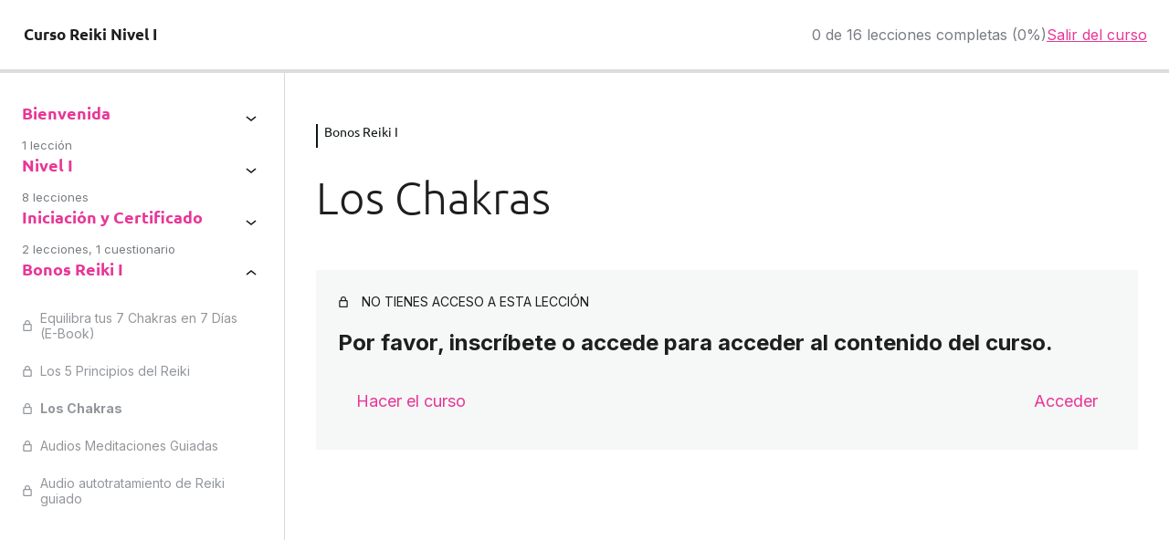

--- FILE ---
content_type: text/html; charset=utf-8
request_url: https://www.google.com/recaptcha/api2/aframe
body_size: 265
content:
<!DOCTYPE HTML><html><head><meta http-equiv="content-type" content="text/html; charset=UTF-8"></head><body><script nonce="eoiUUhv6ph8JBpLtTLZC2g">/** Anti-fraud and anti-abuse applications only. See google.com/recaptcha */ try{var clients={'sodar':'https://pagead2.googlesyndication.com/pagead/sodar?'};window.addEventListener("message",function(a){try{if(a.source===window.parent){var b=JSON.parse(a.data);var c=clients[b['id']];if(c){var d=document.createElement('img');d.src=c+b['params']+'&rc='+(localStorage.getItem("rc::a")?sessionStorage.getItem("rc::b"):"");window.document.body.appendChild(d);sessionStorage.setItem("rc::e",parseInt(sessionStorage.getItem("rc::e")||0)+1);localStorage.setItem("rc::h",'1769153892281');}}}catch(b){}});window.parent.postMessage("_grecaptcha_ready", "*");}catch(b){}</script></body></html>

--- FILE ---
content_type: text/javascript
request_url: https://mividaconproposito.com/wp-content/uploads/wtfdivi/wp_footer.js?ver=1655229499
body_size: 171
content:
jQuery(function($){$('.et-social-icons').append('<li class="et-social-icon et-social-youtube"><a href="https://www.youtube.com/channel/UCmOKKSUIMuhU6BHVI4J-hBg/?sub_confirmation=1" class="icon"><span>YouTube</span></a></li>&nbsp;');});jQuery(function($){});